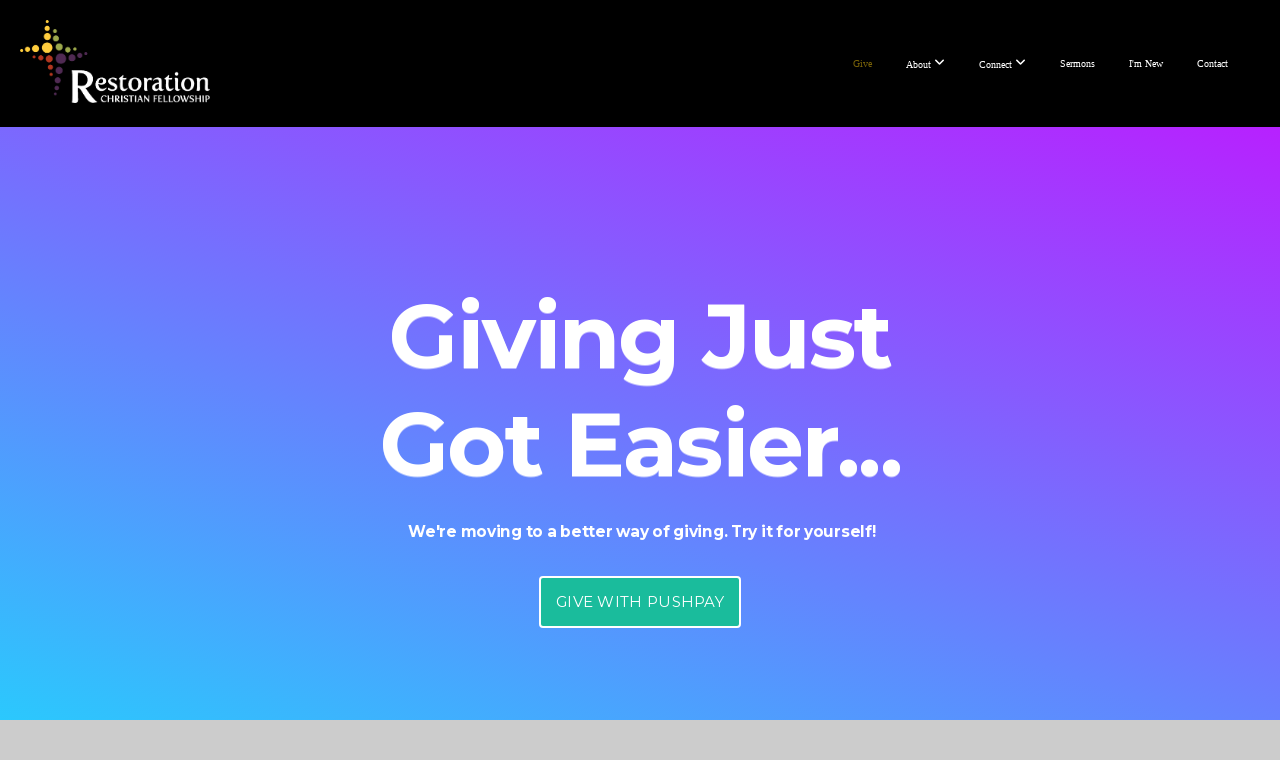

--- FILE ---
content_type: text/html; charset=UTF-8
request_url: https://www.rcfministries.org/give
body_size: 8777
content:
<!DOCTYPE html>
<html class="wf-loading">
	<head>
		<meta http-equiv="Content-Type" content="text/html; charset=utf-8" />
		<meta name="viewport" content="width=device-width, initial-scale=1.0" />
<meta name="provider" content="snappages" />
<meta http-equiv="X-UA-Compatible" content="IE=Edge"/>
    <meta name="keywords" content="restoration,christian,fellowship,church,aurora,colroado,denver,churches,near,me,non denominational,multicultural,black,white,hispanic,foodbank,volunteer,bible,felix,gilbert,kotane,gilbert,pastor,contemporary church,worship music,churches near me,churches in colorado,christian chruches near me,restoration church," />
    <meta name="description" content="give or donate to restoration christian fellowship" />
<link rel="shortcut icon" href="https://storage2.snappages.site/RHP7W3/assets/favicon.png">
<link rel="canonical" href="https://www.rcfministries.org/give" />
<title>restoration giving</title>
    <script defer src="https://ajax.googleapis.com/ajax/libs/jquery/2.1.3/jquery.min.js"></script>
<script>
	var wid=47083, pid=1118817, ptype='basic', tid=63790, custom_fonts = "Lato:100,100italic,300,300italic,regular,italic,700,700italic,900,900italic|Montserrat:100,200,300,regular,500,600,700,800,900&display=swap";var page_type="page", render_url="https://site.snappages.site";</script>
<link href="https://assets2.snappages.site/global/styles/website.min.css?v=1769112211" type="text/css" rel="stylesheet" /><script defer src="https://assets2.snappages.site/global/assets/js/website.min.js?v=1769112211" type="text/javascript"></script><link class="core-style" href="https://storage2.snappages.site/RHP7W3/assets/themes/63790/style1765326631.css" type="text/css" rel="stylesheet" />
<link href="https://site.snappages.site/assets/icons/fontawesome/webfonts/fa-brands-400.woff2" rel="preload" as="font" type="font/woff2" crossorigin="anonymous"/>
<link href="https://site.snappages.site/assets/icons/fontawesome/webfonts/fa-regular-400.woff2" rel="preload" as="font" type="font/woff2" crossorigin="anonymous"/>
<link href="https://site.snappages.site/assets/icons/fontawesome/webfonts/fa-solid-900.woff2" rel="preload" as="font" type="font/woff2" crossorigin="anonymous"/>
<link href="https://site.snappages.site/assets/icons/fontawesome/css/all.min.css" rel="stylesheet"/>
<link href="https://site.snappages.site/assets/icons/fontawesome/css/all.min.css" rel="stylesheet"/>
<noscript><link href="https://site.snappages.site/assets/icons/fontawesome/css/all.min.css" rel="stylesheet" as="style"/></noscript>
<link href="https://site.snappages.site/assets/icons/fontawesome/css/v4-shims.min.css" rel="preload" as="style" onload="this.rel='stylesheet'"/>
<noscript><link href="https://site.snappages.site/assets/icons/fontawesome/css/v4-shims.min.css" rel="stylesheet" as="style"/></noscript>
<link href="https://assets2.snappages.site/global/assets/icons/pixeden/css/pe-icon-7-stroke.min.css" rel="preload" as="style" onload="this.rel='stylesheet'"/>
<noscript><link href="https://assets2.snappages.site/global/assets/icons/pixeden/css/pe-icon-7-stroke.min.css" rel="stylesheet" as="style"/></noscript>
<link href="https://assets2.snappages.site/global/assets/icons/typicons/typicons.min.css" rel="preload" as="style" onload="this.rel='stylesheet'"/>
<noscript><link href="https://assets2.snappages.site/global/assets/icons/typicons/typicons.min.css" rel="preload" as="stylesheet"/></noscript>
<link href="https://use.typekit.net/hqk1yln.css" rel="stylesheet" />

<svg xmlns="https://www.w3.org/2000/svg" style="display:none;">
    <symbol id="sp-icon-amazon" viewBox="0 0 50 50">
        <g fill-rule="nonzero">
          <path id="Shape" d="M0.0909090909,38.8 C0.242409091,38.53335 0.484818182,38.51665 0.818181818,38.75 C8.39390909,43.58335 16.6363636,46 25.5454545,46 C31.4848182,46 37.3484545,44.78335 43.1363636,42.35 C43.2878636,42.28335 43.5075455,42.18335 43.7954545,42.05 C44.0833182,41.91665 44.2878636,41.81665 44.4090909,41.75 C44.8636364,41.55 45.2196818,41.65 45.4772727,42.05 C45.7348182,42.45 45.6515,42.81665 45.2272727,43.15 C44.6818182,43.58335 43.9848182,44.08335 43.1363636,44.65 C40.5302727,46.35 37.6211818,47.66665 34.4090909,48.6 C31.1969545,49.53335 28.0605909,50 25,50 C20.2727273,50 15.803,49.09165 11.5909091,47.275 C7.37877273,45.45835 3.60604545,42.9 0.272727273,39.6 C0.0909090909,39.43335 0,39.26665 0,39.1 C0,39 0.0302727273,38.9 0.0909090909,38.8 Z M13.7727273,24.55 C13.7727273,22.25 14.2878636,20.28335 15.3181818,18.65 C16.3484545,17.01665 17.7575455,15.78335 19.5454545,14.95 C21.1818182,14.18335 23.1969545,13.63335 25.5909091,13.3 C26.4090909,13.2 27.7424091,13.06665 29.5909091,12.9 L29.5909091,12.05 C29.5909091,9.91665 29.3787727,8.48335 28.9545455,7.75 C28.3181818,6.75 27.3181818,6.25 25.9545455,6.25 L25.5909091,6.25 C24.5909091,6.35 23.7272727,6.7 23,7.3 C22.2727273,7.9 21.803,8.73335 21.5909091,9.8 C21.4696818,10.46665 21.1666364,10.85 20.6818182,10.95 L15.4545455,10.25 C14.9393636,10.11665 14.6818182,9.81665 14.6818182,9.35 C14.6818182,9.25 14.6969545,9.13335 14.7272727,9 C15.2424091,6.03335 16.5075455,3.83335 18.5227273,2.4 C20.5378636,0.96665 22.8939091,0.16665 25.5909091,0 L26.7272727,0 C30.1818182,0 32.8787727,0.98335 34.8181818,2.95 C35.1223778,3.2848521 35.4034595,3.64418094 35.6590909,4.025 C35.9166364,4.40835 36.1211818,4.75 36.2727273,5.05 C36.4242273,5.35 36.5605909,5.78335 36.6818182,6.35 C36.803,6.91665 36.8939091,7.30835 36.9545455,7.525 C37.0151364,7.74165 37.0605909,8.20835 37.0909091,8.925 C37.1211818,9.64165 37.1363636,10.06665 37.1363636,10.2 L37.1363636,22.3 C37.1363636,23.16665 37.25,23.95835 37.4772727,24.675 C37.7045455,25.39165 37.9242273,25.90835 38.1363636,26.225 C38.3484545,26.54165 38.6969545,27.05 39.1818182,27.75 C39.3636364,28.05 39.4545455,28.31665 39.4545455,28.55 C39.4545455,28.81665 39.3333182,29.05 39.0909091,29.25 C36.5757273,31.65 35.2120909,32.95 35,33.15 C34.6363636,33.45 34.1969545,33.48335 33.6818182,33.25 C33.2575455,32.85 32.8863636,32.46665 32.5681818,32.1 C32.25,31.73335 32.0227273,31.46665 31.8863636,31.3 C31.75,31.13335 31.5302727,30.80835 31.2272727,30.325 C30.9242273,29.84165 30.7120909,29.51665 30.5909091,29.35 C28.8939091,31.38335 27.2272727,32.65 25.5909091,33.15 C24.5605909,33.48335 23.2878636,33.65 21.7727273,33.65 C19.4393636,33.65 17.5227273,32.85835 16.0227273,31.275 C14.5227273,29.69165 13.7727273,27.45 13.7727273,24.55 Z M21.5909091,23.55 C21.5909091,24.85 21.8863636,25.89165 22.4772727,26.675 C23.0681818,27.45835 23.8636364,27.85 24.8636364,27.85 C24.9545455,27.85 25.0833182,27.83335 25.25,27.8 C25.4166364,27.76665 25.5302727,27.75 25.5909091,27.75 C26.8636364,27.38335 27.8484545,26.48335 28.5454545,25.05 C28.8787727,24.41665 29.1287727,23.725 29.2954545,22.975 C29.4620909,22.225 29.553,21.61665 29.5681818,21.15 C29.5833182,20.68335 29.5909091,19.91665 29.5909091,18.85 L29.5909091,17.6 C27.8333182,17.6 26.5,17.73335 25.5909091,18 C22.9242273,18.83335 21.5909091,20.68335 21.5909091,23.55 Z M40.6818182,39.65 C40.7424091,39.51665 40.8333182,39.38335 40.9545455,39.25 C41.7120909,38.68335 42.4393636,38.3 43.1363636,38.1 C44.2878636,37.76665 45.4090909,37.58335 46.5,37.55 C46.803,37.51665 47.0909091,37.53335 47.3636364,37.6 C48.7272727,37.73335 49.5454545,37.98335 49.8181818,38.35 C49.9393636,38.55 50,38.85 50,39.25 L50,39.6 C50,40.76665 49.7120909,42.14165 49.1363636,43.725 C48.5605909,45.30835 47.7575455,46.58335 46.7272727,47.55 C46.5757273,47.68335 46.4393636,47.75 46.3181818,47.75 C46.2575455,47.75 46.1969545,47.73335 46.1363636,47.7 C45.9545455,47.6 45.9090909,47.41665 46,47.15 C47.1211818,44.25 47.6818182,42.23335 47.6818182,41.1 C47.6818182,40.73335 47.6211818,40.46665 47.5,40.3 C47.1969545,39.9 46.3484545,39.7 44.9545455,39.7 C44.4393636,39.7 43.8333182,39.73335 43.1363636,39.8 C42.3787727,39.9 41.6818182,40 41.0454545,40.1 C40.8636364,40.1 40.7424091,40.06665 40.6818182,40 C40.6211818,39.93335 40.6060455,39.86665 40.6363636,39.8 C40.6363636,39.76665 40.6515,39.71665 40.6818182,39.65 Z"/>
        </g>
    </symbol>
    <symbol id="sp-icon-roku" viewBox="0 0 50 50">
        <g>
          <path id="Combined-Shape" d="M8,0 L42,0 C46.418278,-8.11624501e-16 50,3.581722 50,8 L50,42 C50,46.418278 46.418278,50 42,50 L8,50 C3.581722,50 5.41083001e-16,46.418278 0,42 L0,8 C-5.41083001e-16,3.581722 3.581722,8.11624501e-16 8,0 Z M9.94591393,22.6758056 C9.94591393,23.9554559 8.93797503,25.0040346 7.705466,25.0040346 L6.5944023,25.0040346 L6.5944023,20.3268077 L7.705466,20.3268077 C8.93797503,20.3268077 9.94591393,21.3746529 9.94591393,22.6758056 Z M15,32 L11.1980679,26.5137477 C12.6117075,25.6540149 13.5405811,24.2489259 13.5405811,22.6758056 C13.5405811,20.0964239 11.1176341,18 8.14917631,18 L3,18 L3,31.9899135 L6.5944023,31.9899135 L6.5944023,27.3332264 L7.6834372,27.3332264 L10.9214498,32 L15,32 Z M19.4209982,23.6089545 C20.3760082,23.6089545 21.1686305,24.9005713 21.1686305,26.4995139 C21.1686305,28.098368 20.3760082,29.3917084 19.4209982,29.3917084 C18.4876486,29.3917084 17.6937241,28.0984122 17.6937241,26.4995139 C17.6937241,24.9006155 18.4876486,23.6089545 19.4209982,23.6089545 Z M24.8610089,26.4995139 C24.8610089,23.4472925 22.4211995,21 19.4209982,21 C16.4217953,21 14,23.4472925 14,26.4995139 C14,29.5540333 16.4217953,32 19.4209982,32 C22.4211995,32 24.8610089,29.5540333 24.8610089,26.4995139 Z M33.154894,21.2236663 L29.0835675,25.3681007 L29.0835675,21.2099662 L25.549974,21.2099662 L25.549974,31.7778363 L29.0835675,31.7778363 L29.0835675,27.4910969 L33.3340371,31.7778363 L37.7816639,31.7778363 L32.3803293,26.2779246 L36.8541742,21.7246949 L36.8541742,27.9961029 C36.8541742,30.0783079 38.0840844,31.9999116 41.1813884,31.9999116 C42.6517766,31.9999116 44.001101,31.1508546 44.6569026,30.3826285 L46.24575,31.7777921 L47,31.7777921 L47,21.2236663 L43.4663631,21.2236663 L43.4663631,28.056914 C43.0684459,28.7640196 42.5140009,29.2086122 41.657092,29.2086122 C40.7876817,29.2086122 40.3887661,28.6838515 40.3887661,27.0054037 L40.3887661,21.2236663 L33.154894,21.2236663 Z"/>
        </g>
    </symbol>
    <symbol id="sp-icon-google-play" viewBox="0 0 50 50">
	    <g fill-rule="nonzero">
	      <path id="top" d="M7.60285132,19.9078411 C12.5081466,14.9434827 20.3874745,6.92617108 24.6425662,2.55295316 L27.0855397,0.0509164969 L30.6904277,3.63645621 C32.6802444,5.62627291 34.2953157,7.30040733 34.2953157,7.35947047 C34.2953157,7.55651731 3.60386965,24.6751527 3.2296334,24.6751527 C3.01272912,24.6751527 4.70723014,22.8431772 7.60285132,19.9078411 Z" transform="matrix(1 0 0 -1 0 24.726)"/>
	            <path id="Shape" d="M0.767311609,49.8798639 C0.5901222,49.6828171 0.353869654,49.2693751 0.235234216,48.9735503 C0.0773930754,48.5794566 0.0183299389,41.3498232 0.0183299389,25.6690696 C0.0183299389,0.749517674 -0.0407331976,2.04992501 1.20010183,1.16295963 L1.83044807,0.709802806 L13.9256619,12.8050167 L26.0213849,24.9012488 L22.9088595,28.05298 C21.1950102,29.7866867 15.5804481,35.4796602 10.4394094,40.7194769 C1.61405295,49.6833262 1.06262729,50.2148945 0.767311609,49.8798639 Z" transform="matrix(1 0 0 -1 0 50.66)"/>
	            <path id="Shape" d="M32.1283096,28.868403 L28.287169,25.0272624 L31.5376782,21.7375476 C33.3304481,19.9249203 34.8864562,18.408627 34.9852342,18.3689121 C35.2214868,18.309849 45.0320774,23.6876494 45.5442974,24.1601545 C45.7413442,24.3373439 45.9974542,24.7711525 46.1155804,25.1453887 C46.450611,26.1499712 45.938391,27.0364274 44.5595723,27.8638205 C43.5748473,28.454961 37.3691446,31.9417227 36.3447047,32.4732909 C35.9893075,32.6703378 35.5560081,32.2961015 32.1283096,28.868403 Z" transform="matrix(1 0 0 -1 0 50.884)"/>
	            <path id="bottom" d="M16.1323829,37.9725051 C10.0850305,31.9643585 5.19959267,27.0392057 5.27851324,27.0392057 C5.33757637,27.0392057 5.84979633,27.2953157 6.401222,27.6104888 C7.48472505,28.2016293 28.8783096,39.9419552 31.3406314,41.2815682 C33.9210794,42.660387 34.0198574,42.1680244 30.4541752,45.7535642 C28.7204684,47.4872709 27.2627291,48.9052953 27.203666,48.9052953 C27.1446029,48.885947 22.160387,43.9806517 16.1323829,37.9725051 Z" transform="matrix(1 0 0 -1 0 75.945)"/>
	    </g>
    </symbol>
    <symbol id="sp-icon-apple" viewBox="0 0 50 50">
	    <g fill-rule="nonzero">
	      <path id="Shape" d="M33.9574406,26.5634279 C34.0276124,34.1300976 40.5866722,36.6480651 40.6593407,36.6801167 C40.6038808,36.8576056 39.6113106,40.2683744 37.2037125,43.7914576 C35.1223643,46.8374278 32.9623738,49.8720595 29.5596196,49.9349127 C26.2160702,49.9966052 25.1409344,47.9496797 21.3183084,47.9496797 C17.4968415,47.9496797 16.3023155,49.8721487 13.1372718,49.9966945 C9.85274871,50.1212403 7.35152871,46.7030612 5.25306112,43.668251 C0.964911488,37.4606036 -2.31212183,26.1269374 2.08810657,18.476523 C4.27404374,14.6772963 8.18048359,12.2714647 12.420574,12.2097721 C15.6458924,12.1481688 18.6901193,14.3824933 20.6618852,14.3824933 C22.6324029,14.3824933 26.3318047,11.6955185 30.2209468,12.0901367 C31.8490759,12.1579896 36.4193394,12.748667 39.353895,17.0498265 C39.1174329,17.1966031 33.9007325,20.2374843 33.9574406,26.5634279 M27.6736291,7.98325071 C29.4174035,5.86972218 30.5910653,2.92749548 30.2708784,0 C27.7573538,0.101154388 24.7179418,1.67712725 22.9150518,3.78949514 C21.2993165,5.66009243 19.8842887,8.65410161 20.2660876,11.5236543 C23.0677001,11.7406943 25.9297656,10.0981184 27.6736291,7.98325071"/>
	    </g>
    </symbol>
    <symbol id="sp-icon-windows" viewBox="0 0 50 50">
	    <g fill-rule="nonzero">
	      <path id="Shape" d="M0,7.0733463 L20.3540856,4.30155642 L20.3628405,23.9346304 L0.0184824903,24.0503891 L0,7.07354086 L0,7.0733463 Z M20.344358,26.1964981 L20.3599222,45.8466926 L0.0157587549,43.0496109 L0.0145914397,26.064786 L20.3441634,26.1964981 L20.344358,26.1964981 Z M22.8116732,3.93871595 L49.7992218,0 L49.7992218,23.6848249 L22.8116732,23.8988327 L22.8116732,3.93891051 L22.8116732,3.93871595 Z M49.8054475,26.381323 L49.7990272,49.9593385 L22.8114786,46.1503891 L22.7737354,26.3371595 L49.8054475,26.381323 Z"/>
	    </g>
    </symbol>
</svg>

	</head>
	<body>
		<div id="sp-wrapper">
			<header id="sp-header">
				<div id="sp-bar"><div id="sp-bar-text"><span></span></div><div id="sp-bar-social" class="sp-social-holder" data-style="icons" data-shape="circle"><a class="youtube" href="https://www.youtube.com/channel/UCDTNwJzmO8BOaq1Cpd9VdHQ" target="_blank" data-type="youtube"><i class="fa fa-fw fa-youtube"></i></a><a class="instagram" href="https://www.instagram.com/rcfministries/" target="_blank" data-type="instagram"><i class="fa fa-fw fa-instagram"></i></a><a class="facebook" href="https://www.facebook.com/rcfministries" target="_blank" data-type="facebook"><i class="fa fa-fw fa-facebook"></i></a></div></div>
				<div id="sp-logo"><a href="/home" target="_self"><img src="https://storage2.snappages.site/RHP7W3/assets/images/22197942_1751x762_500.png" width="190px"/></a></div>
				<div id="sp-nav"><nav id="sp-nav-links"><ul><li style="z-index:1250;" id="nav_home" data-type="basic"><a href="/" target="_self"><span></span>Home</a></li><li style="z-index:1251" id="nav_give" class="selected" data-type="basic"><a href="/give" target="_self"><span></span>Give</a></li><li style="z-index:1248;" id="nav_about" data-type="folder"><a href="/about" target="_self"><span></span>About&nbsp;<i class="fa fa-angle-down" style="font-size:12px;vertical-align:10%;"></i></a><ul class="sp-second-nav"><li id="nav_mission"><a href="/mission" target="_self"><span></span>Mission and Vision</a></li><li id="nav_beliefs"><a href="/beliefs" target="_self"><span></span>What We Believe</a></li><li id="nav_ourstory"><a href="/ourstory" target="_self"><span></span>Our Story</a></li><li id="nav_leadership"><a href="/leadership" target="_self"><span></span>Leadership</a></li></ul></li><li style="z-index:1247;" id="nav_connect" data-type="folder"><a href="/connect" target="_self"><span></span>Connect&nbsp;<i class="fa fa-angle-down" style="font-size:12px;vertical-align:10%;"></i></a><ul class="sp-second-nav"><li id="nav_kids"><a href="/kids" target="_self"><span></span>Children</a></li><li id="nav_groups"><a href="/groups" target="_self"><span></span>Small Groups</a></li><li id="nav_rca"><a href="/rca" target="_self"><span></span>RCA</a></li><li id="nav_serve"><a href="/serve" target="_self"><span></span>Volunteer</a></li><li id="nav_baptism"><a href="/baptism" target="_self"><span></span>Baptism Signup</a></li></ul></li><li style="z-index:1246;" id="nav_sermons" data-type="link"><a href="http://www.youtube.com/@rcf_ministries" target="_blank"><span></span>Sermons</a></li><li style="z-index:1245;" id="nav_visit" data-type="basic"><a href="/visit" target="_self"><span></span>I'm New</a></li><li style="z-index:1244;" id="nav_contact" data-type="basic"><a href="/contact" target="_self"><span></span>Contact</a></li></ul></nav></div><div id="sp-nav-button"></div>
			</header>
			<main id="sp-content">
				<section class="sp-section sp-scheme-1" data-index="" data-scheme="1"><div class="sp-section-slide" data-background-gradient="linear-gradient(19deg, rgb(33, 212, 253) 0%, rgb(183, 33, 255) 100%)"  data-label="Main" ><div class="sp-section-content"  style="padding-top:150px;padding-bottom:150px;"><div class="sp-grid sp-col sp-col-24"><div class="sp-block sp-heading-block " data-type="heading" data-id="8c750dcf-7046-42b5-ba2a-acfa3868e035" style="text-align:center;"><div class="sp-block-content"  style="max-width:600px;"><span class='h1'  data-color="#ffffff" data-size="9em"><h1  style='font-size:9em;color:#ffffff;'><b>Giving Just Got Easier...</b></h1></span></div></div><div class="sp-block sp-text-block " data-type="text" data-id="f8fcac04-7b2e-4cd5-8a89-3d50e984d04f" style="text-align:center;"><div class="sp-block-content"  style=""><b>&nbsp;We're moving to a better way of giving. Try it for yourself!</b></div></div><div class="sp-block sp-button-block " data-type="button" data-id="d770896d-f8f9-477f-a0b7-902cdfa77ab8" style="text-align:center;"><div class="sp-block-content"  style=""><span class="text-reset"><a class="sp-button" href="https://pushpay.com/g/rcfministries" target="_blank"  data-label="GIVE WITH PUSHPAY" data-color="#1abc9c" style="background-color:#1abc9c !important;">GIVE WITH PUSHPAY</a></span></div></div></div></div></div></section><section class="sp-section sp-scheme-0" data-index="" data-scheme="0"><div class="sp-section-slide"  data-label="Main" ><div class="sp-section-content" ><div class="sp-grid sp-col sp-col-24"><div class="sp-block sp-heading-block " data-type="heading" data-id="c907e3d8-91ed-4cc7-981c-ad91881d3e3b" style="text-align:center;"><div class="sp-block-content"  style=""><span class='h2' ><h2 >Multiple Ways to Give</h2></span></div></div><div class="sp-block sp-text-block " data-type="text" data-id="0a7a01f8-b5ef-4e0f-9397-875810b1ed75" style="text-align:center;"><div class="sp-block-content"  style="max-width:550px;">Thank you for your generosity. It is because of your faithfulness that we are able to see lives restored in Christ.</div></div><div class="sp-block sp-spacer-block " data-type="spacer" data-id="5ec70792-4de2-4dcd-812e-207b3ce3515a" style=""><div class="sp-block-content"  style=""><div class="spacer-holder" data-height="30" style="height:30px;"></div></div></div><div class="sp-row"><div class="sp-col sp-col-2"><div class="sp-block sp-spacer-block  sp-hide-tablet sp-hide-mobile" data-type="spacer" data-id="a35baf77-068b-4f1d-94e2-8eabb5b20af4" style=""><div class="sp-block-content"  style=""><div class="spacer-holder" data-height="30" style="height:30px;"></div></div></div></div><div class="sp-col sp-col-2"><div class="sp-block sp-icon-block " data-type="icon" data-id="03cade93-e780-4c67-b118-f9e060a6fb27" style="text-align:center;padding-top:10px;padding-bottom:10px;padding-left:0px;padding-right:0px;"><div class="sp-block-content"  style=""><div class="sp-icon-holder" style="font-size:50px;"  data-group="fontawesome" data-icon="desktop" data-style="circleborder" data-size="50px"><i class="fa fa-desktop fa-fw"></i></div></div></div></div><div class="sp-col sp-col-8"><div class="sp-block sp-heading-block " data-type="heading" data-id="53255903-7c63-4528-b340-2115b0e18611" style="text-align:center;"><div class="sp-block-content"  style=""><span class='h3' ><h3 >Online Giving</h3></span></div></div><div class="sp-block sp-text-block " data-type="text" data-id="7814e8d5-6165-4c77-ab06-ae317902f54a" style="padding-top:0px;padding-bottom:0px;"><div class="sp-block-content"  style="">Create an account for access to your giving history, year end statements, your personal/family information, and so much more! If you are a regular online giver you should have already been invited to create a new account. If you need access to your online account or would like to create one please contact our office with your full name and email address and we will send you an invite within 24 hours.<br><br></div></div></div><div class="sp-col sp-col-2"><div class="sp-block sp-icon-block " data-type="icon" data-id="e96a0738-a600-4f63-b0ca-a3776bca10f2" style="text-align:center;padding-top:10px;padding-bottom:10px;padding-left:0px;padding-right:0px;"><div class="sp-block-content"  style=""><div class="sp-icon-holder" style="font-size:50px;"  data-group="fontawesome" data-icon="user" data-style="circleborder" data-size="50px"><i class="fa fa-user fa-fw"></i></div></div></div></div><div class="sp-col sp-col-8"><div class="sp-block sp-heading-block " data-type="heading" data-id="0a4e5cdc-1f4b-4240-87b4-dd5715a6c0c1" style="text-align:center;"><div class="sp-block-content"  style=""><span class='h3' ><h3 >Give In Person</h3></span></div></div><div class="sp-block sp-text-block " data-type="text" data-id="b2b35040-7926-4834-87a8-277f8af52f8d" style="padding-top:0px;padding-bottom:0px;"><div class="sp-block-content"  style="">Tithe in person during one of our services via the boxes located in the rear of the auditorium or by mailing in a check to the church office. Located at 15660 E. 6th Ave Aurora, Co 80011</div></div></div><div class="sp-col sp-col-2"><div class="sp-block sp-spacer-block  sp-hide-tablet sp-hide-mobile" data-type="spacer" data-id="3284386f-c6ae-4822-92ed-f32221fc0521" style=""><div class="sp-block-content"  style=""><div class="spacer-holder" data-height="30" style="height:30px;"></div></div></div></div></div><div class="sp-block sp-spacer-block  sp-hide-mobile" data-type="spacer" data-id="0a9dc743-6816-4f5c-9ba7-366708852949" style=""><div class="sp-block-content"  style=""><div class="spacer-holder" data-height="30" style="height:30px;"></div></div></div><div class="sp-row"><div class="sp-col sp-col-2"><div class="sp-block sp-spacer-block  sp-hide-tablet sp-hide-mobile" data-type="spacer" data-id="c53b2a0e-e543-46f8-8858-f77192a4474d" style=""><div class="sp-block-content"  style=""><div class="spacer-holder" data-height="30" style="height:30px;"></div></div></div></div><div class="sp-col sp-col-2"><div class="sp-block sp-icon-block " data-type="icon" data-id="058a8fa1-b431-4c80-84e6-f08f7ef06d31" style="text-align:center;padding-top:10px;padding-bottom:10px;padding-left:0px;padding-right:0px;"><div class="sp-block-content"  style=""><div class="sp-icon-holder" style="font-size:50px;"  data-group="fontawesome" data-icon="comment" data-style="circleborder" data-size="50px"><i class="fa fa-comment fa-fw"></i></div></div></div></div><div class="sp-col sp-col-8"><div class="sp-block sp-heading-block " data-type="heading" data-id="4900cd33-4890-4afb-9184-8bc39b14451d" style="text-align:center;"><div class="sp-block-content"  style=""><span class='h3' ><h3 >Text To Give</h3></span></div></div><div class="sp-block sp-text-block " data-type="text" data-id="ab46090b-0181-41f4-9ead-d10d059f4648" style="padding-top:0px;padding-bottom:0px;"><div class="sp-block-content"  style="">Text the keyword "GIVE" to the number<br>(833) 594-3036 along with the desired amount to give a contribution using your text messaging.<br>ex: give$50</div></div></div><div class="sp-col sp-col-12"><div class="sp-block sp-spacer-block  sp-hide-tablet sp-hide-mobile" data-type="spacer" data-id="ba676f26-a0bc-4aa0-9779-cbad8a955e0e" style=""><div class="sp-block-content"  style=""><div class="spacer-holder" data-height="30" style="height:30px;"></div></div></div></div></div></div></div></div></section>
			</main>
			<footer id="sp-footer">
				<section class="sp-section sp-scheme-3" data-index="" data-scheme="3"><div class="sp-section-slide"  data-label="Main" ><div class="sp-section-content" ><div class="sp-grid sp-col sp-col-24"><div class="sp-row"><div class="sp-col sp-col-2"><div class="sp-block sp-spacer-block " data-type="spacer" data-id="01f50973-b705-44dd-8d9e-e7c4f979a4dd" style=""><div class="sp-block-content"  style=""><div class="spacer-holder" data-height="30" style="height:30px;"></div></div></div></div><div class="sp-col sp-col-9"><div class="sp-block sp-heading-block " data-type="heading" data-id="166a2721-db09-4bf7-ae64-f976e1d069a7" style="text-align:left;"><div class="sp-block-content"  style=""><span class='h3'  data-color="#f1c40f"><h3  style='color:#f1c40f;'>Service Times</h3></span></div></div><div class="sp-block sp-text-block " data-type="text" data-id="8ad7a0b6-6044-459c-a215-5a618acbd928" style="text-align:left;"><div class="sp-block-content"  style="">Sundays at 9am<br>Midweek Bible Study:<br>Wednesdays &nbsp;at 6:30PM<br>Office Hours Mon-Thurs: 9am-5pm</div></div></div><div class="sp-col sp-col-8"><div class="sp-block sp-heading-block " data-type="heading" data-id="9d148790-7c16-4f5b-98a5-e9b49190cb8a" style="text-align:left;"><div class="sp-block-content"  style=""><span class='h3'  data-color="#f1c40f"><h3  style='color:#f1c40f;'>Contact Info</h3></span></div></div><div class="sp-block sp-text-block " data-type="text" data-id="2d05e555-f122-421a-9a08-a62749963325" style="text-align:left;"><div class="sp-block-content"  style="">+1-(303) 867 7700<br>office@rcfministries.org<br>15660 E. 6th Ave Aurora,<br>CO 80011</div></div></div><div class="sp-col sp-col-5"><div class="sp-block sp-heading-block " data-type="heading" data-id="1f76659e-dffc-4b8a-bfa4-2a685d3d43b1" style="text-align:left;"><div class="sp-block-content"  style=""><span class='h3'  data-color="#f1c40f"><h3  style='color:#f1c40f;'>Follow Us</h3></span></div></div><div class="sp-block sp-social-block " data-type="social" data-id="52074ce6-45e5-4f0f-a3bd-1614472136e7" style=""><div class="sp-block-content"  style=""><div class="sp-social-holder" style="font-size:25px;margin-top:-5px;"  data-style="icons" data-shape="square"><a class="facebook" href="https://www.facebook.com/rcfministries" target="_blank" style="margin-right:5px;margin-top:5px;"><i class="fa fa-fw fa-facebook"></i></a><a class="instagram" href="https://www.instagram.com/rcfministries/" target="_blank" style="margin-right:5px;margin-top:5px;"><i class="fa fa-fw fa-instagram"></i></a><a class="youtube" href="https://www.youtube.com/channel/UCDTNwJzmO8BOaq1Cpd9VdHQ" target="_blank" style="margin-right:5px;margin-top:5px;"><i class="fa fa-fw fa-youtube"></i></a></div></div></div></div></div></div></div></div></section><div id="sp-footer-extra"><div id="sp-footer-brand"><a href="https://snappages.com?utm_source=user&utm_medium=footer" target="_blank" title="powered by SnapPages Website Builder">powered by &nbsp;<span>SnapPages</span></a></div></div>
			</footer>
		</div>
	
	</body>
</html>
